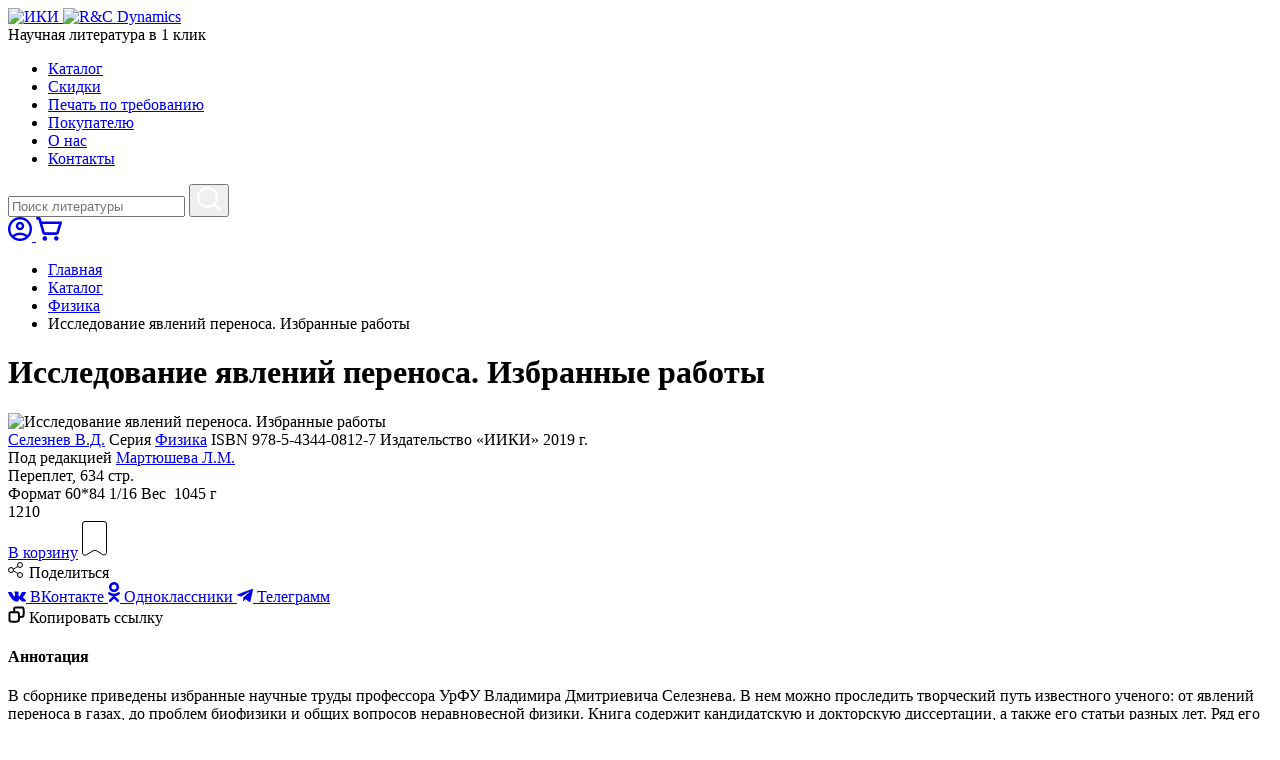

--- FILE ---
content_type: text/html; charset=UTF-8
request_url: https://shop.rcd.ru/catalog/fizika/19221/
body_size: 15715
content:
<!DOCTYPE html>
<html lang="ru" class="no-js">
<head>
	
<meta charset="UTF-8">
<meta name="Document-state" content="Static" /> 
<meta name="Distribution" content="global" />
<meta name="Resource-type" content="document" />
<meta name="robots" content="all" /> 
<meta name="revisit-after" content="1 days" />
<meta http-equiv="Content-Type" content="text/html; charset=UTF-8" />
<meta name="robots" content="index, follow" />
<link href="/bitrix/cache/css/s1/default/template_0c9df5fed9fe1576523c7eeef5a7fe7b/template_0c9df5fed9fe1576523c7eeef5a7fe7b_v1.css?1768380888250" type="text/css"  data-template-style="true" rel="stylesheet" />
<script>if(!window.BX)window.BX={};if(!window.BX.message)window.BX.message=function(mess){if(typeof mess==='object'){for(let i in mess) {BX.message[i]=mess[i];} return true;}};</script>
<script>(window.BX||top.BX).message({"JS_CORE_LOADING":"Загрузка...","JS_CORE_NO_DATA":"- Нет данных -","JS_CORE_WINDOW_CLOSE":"Закрыть","JS_CORE_WINDOW_EXPAND":"Развернуть","JS_CORE_WINDOW_NARROW":"Свернуть в окно","JS_CORE_WINDOW_SAVE":"Сохранить","JS_CORE_WINDOW_CANCEL":"Отменить","JS_CORE_WINDOW_CONTINUE":"Продолжить","JS_CORE_H":"ч","JS_CORE_M":"м","JS_CORE_S":"с","JSADM_AI_HIDE_EXTRA":"Скрыть лишние","JSADM_AI_ALL_NOTIF":"Показать все","JSADM_AUTH_REQ":"Требуется авторизация!","JS_CORE_WINDOW_AUTH":"Войти","JS_CORE_IMAGE_FULL":"Полный размер"});</script>

<script src="/bitrix/js/main/core/core.min.js?1756288141229643"></script>

<script>BX.Runtime.registerExtension({"name":"main.core","namespace":"BX","loaded":true});</script>
<script>BX.setJSList(["\/bitrix\/js\/main\/core\/core_ajax.js","\/bitrix\/js\/main\/core\/core_promise.js","\/bitrix\/js\/main\/polyfill\/promise\/js\/promise.js","\/bitrix\/js\/main\/loadext\/loadext.js","\/bitrix\/js\/main\/loadext\/extension.js","\/bitrix\/js\/main\/polyfill\/promise\/js\/promise.js","\/bitrix\/js\/main\/polyfill\/find\/js\/find.js","\/bitrix\/js\/main\/polyfill\/includes\/js\/includes.js","\/bitrix\/js\/main\/polyfill\/matches\/js\/matches.js","\/bitrix\/js\/ui\/polyfill\/closest\/js\/closest.js","\/bitrix\/js\/main\/polyfill\/fill\/main.polyfill.fill.js","\/bitrix\/js\/main\/polyfill\/find\/js\/find.js","\/bitrix\/js\/main\/polyfill\/matches\/js\/matches.js","\/bitrix\/js\/main\/polyfill\/core\/dist\/polyfill.bundle.js","\/bitrix\/js\/main\/core\/core.js","\/bitrix\/js\/main\/polyfill\/intersectionobserver\/js\/intersectionobserver.js","\/bitrix\/js\/main\/lazyload\/dist\/lazyload.bundle.js","\/bitrix\/js\/main\/polyfill\/core\/dist\/polyfill.bundle.js","\/bitrix\/js\/main\/parambag\/dist\/parambag.bundle.js"]);
</script>
<script>BX.Runtime.registerExtension({"name":"pull.protobuf","namespace":"BX","loaded":true});</script>
<script>BX.Runtime.registerExtension({"name":"rest.client","namespace":"window","loaded":true});</script>
<script>(window.BX||top.BX).message({"pull_server_enabled":"N","pull_config_timestamp":0,"shared_worker_allowed":"Y","pull_guest_mode":"N","pull_guest_user_id":0,"pull_worker_mtime":1756287918});(window.BX||top.BX).message({"PULL_OLD_REVISION":"Для продолжения корректной работы с сайтом необходимо перезагрузить страницу."});</script>
<script>BX.Runtime.registerExtension({"name":"pull.client","namespace":"BX","loaded":true});</script>
<script>BX.Runtime.registerExtension({"name":"pull","namespace":"window","loaded":true});</script>
<script>(window.BX||top.BX).message({"LANGUAGE_ID":"ru","FORMAT_DATE":"DD.MM.YYYY","FORMAT_DATETIME":"DD.MM.YYYY HH:MI:SS","COOKIE_PREFIX":"BITRIX_SM","SERVER_TZ_OFFSET":"10800","UTF_MODE":"Y","SITE_ID":"s1","SITE_DIR":"\/","USER_ID":"","SERVER_TIME":1768972253,"USER_TZ_OFFSET":0,"USER_TZ_AUTO":"Y","bitrix_sessid":"6be28874cb6b6feac16390accfbbe929"});</script>


<script src="/bitrix/js/pull/protobuf/protobuf.min.js?165649218376433"></script>
<script src="/bitrix/js/pull/protobuf/model.min.js?165649218314190"></script>
<script src="/bitrix/js/rest/client/rest.client.min.js?16564921839240"></script>
<script src="/bitrix/js/pull/client/pull.client.min.js?175628792049849"></script>
<script>BX.setCSSList(["\/bitrix\/templates\/default\/styles.css"]);</script>
<script>
					(function () {
						"use strict";

						var counter = function ()
						{
							var cookie = (function (name) {
								var parts = ("; " + document.cookie).split("; " + name + "=");
								if (parts.length == 2) {
									try {return JSON.parse(decodeURIComponent(parts.pop().split(";").shift()));}
									catch (e) {}
								}
							})("BITRIX_CONVERSION_CONTEXT_s1");

							if (cookie && cookie.EXPIRE >= BX.message("SERVER_TIME"))
								return;

							var request = new XMLHttpRequest();
							request.open("POST", "/bitrix/tools/conversion/ajax_counter.php", true);
							request.setRequestHeader("Content-type", "application/x-www-form-urlencoded");
							request.send(
								"SITE_ID="+encodeURIComponent("s1")+
								"&sessid="+encodeURIComponent(BX.bitrix_sessid())+
								"&HTTP_REFERER="+encodeURIComponent(document.referrer)
							);
						};

						if (window.frameRequestStart === true)
							BX.addCustomEvent("onFrameDataReceived", counter);
						else
							BX.ready(counter);
					})();
				</script>



	<title>Исследование явлений переноса. Избранные работы | Книжный магазин shop.rcd.ru</title>
	<meta property="og:image" content="http://shop.rcd.ru/upload/iblock/f5d/jnyawerounvj71lsitsa6xt4rk5gh0v1.jpg"/>
<link rel="icon" href="/favicon.ico" type="image/x-icon">
<link rel="shortcut icon" href="/favicon.ico" type="image/x-icon">
<!--[if ! lte IE 6]><!-->
	<link rel="stylesheet" href="/bitrix/templates/.default/css/style_new.css?v=1.0.7" />	
	<link rel="stylesheet" href="/bitrix/templates/.default/css/jquery.selectBox.css" />	
			<link rel="stylesheet" href="/bitrix/templates/.default/css/print.css" media="print" />	
	<link rel="stylesheet" href="/bitrix/templates/.default/css/colorbox.css" />	
	<link href="/bitrix/cache/css/s1/default/template_0c9df5fed9fe1576523c7eeef5a7fe7b/template_0c9df5fed9fe1576523c7eeef5a7fe7b_v1.css?1768380888250" type="text/css"  data-template-style="true" rel="stylesheet" />
<!--<![endif]-->
<!--[if IE]>
	<link rel="stylesheet" href="/bitrix/templates/.default/css/ie.css" />
<![endif]-->
<!--[if IE 8]>
	<link rel="stylesheet" href="/bitrix/templates/.default/css/ie8.css" />
<![endif]-->
<!--[if IE 7]>
	<link rel="stylesheet" href="/bitrix/templates/.default/css/ie7.css" />
<![endif]-->
<!--[if lte IE 6]>
	<link rel="stylesheet" href="http://universal-ie6-css.googlecode.com/files/ie6.1.1.css" media="screen, projection">
	<link rel="stylesheet" href="/bitrix/templates/.default/css/toolbar.css" />
<![endif]-->

<meta name="Description" content="Техническая книга, Учебники по, учебные пособия по, лекции по, задачники и книги по физике, скачать, купить книги онлайн, Книги по нефтяной и газовой промышленности, Математика и механика, динамические системы и роботехника, нефтегазовая индустрия, энергетика, музыка, психология, экология, наука о земле, ракетостроение, библиотека аккордеониста, наука, заказать книгу, напечатать книгу, услуги по производству книг, издательство, услуги издательства, продажа книг и учебников, книги по нефтегазу">

<meta name="Keywords" content="Исследование явлений переноса. Избранные работы, Физика,  Издательство РХД: Техническая книга, Учебники по, учебные пособия по, лекции по, задачники и книги по физике, скачать, купить книги онлайн, Книги по нефтяной и газовой промышленности, Математика и механика, динамические системы и роботехника, нефтезаговая индустрия, энергетика, музыка, психология, экология, наука о земле, ракетостроение, библиотека аккордеониста, наука, заказать книгу, напечатать книгу, услуги по производству книг, издательство, услуги издательства, продажа книг и учебников, книги по нефтегазу. Доставка по всей России и Миру">

<style>
@font-face {    
    font-family: 'Roboto';
    src: local('Roboto'), local('Roboto-Regular'), 
        url('/include/fonts/Roboto.woff2') format('woff2'), 
        url('/include/fonts/Roboto.woff') format('woff'), 
        url('/include/fonts/Roboto.ttf') format('truetype');    
    font-weight: normal;
    font-style: normal;
}
@font-face {    
    font-family: 'Roboto';
    src: local('Roboto Bold'), local('Roboto-Bold'), 
        url('/include/fonts/Robotobold.woff2') format('woff2'), 
        url('/include/fonts/Robotobold.woff') format('woff'), 
        url('/include/fonts/Robotobold.ttf') format('truetype');    
    font-weight: 500;
    font-style: normal;
}
@font-face {    
    font-family: 'Roboto';
    src: local('Roboto Bold'), local('Roboto-Bold'), 
        url('/include/fonts/Robotobold.woff2') format('woff2'), 
        url('/include/fonts/Robotobold.woff') format('woff'), 
        url('/include/fonts/Robotobold.ttf') format('truetype');    
    font-weight: bold;
    font-style: normal;
}
span.privacy {
        background: #eee;
    display: block;
    margin-top: 10px;
    padding: 1rem 2rem;
    font-size: 1rem;
    line-height: 1.2;
}
#notice-cookie {
    display: none;
    box-shadow: 0 8px 32px -8px rgba(0,0,0,.4);
    background-color: #fff;
    border-radius: 5px;
    padding: 15px;
    font-size: 1rem;
    line-height: 120%;
    position: fixed;
    bottom: 15px;
    left: 15px;
    width: calc(100% - 30px);
    color: rgba(0,0,0,.5);
    z-index: 9999;
	text-align: center;
    box-sizing: border-box;    
}
#notice-cookie .box {
    position: relative;
    width: 960px;
    max-width: 94%;
    margin: 0 auto;
    display: flex;
    flex-direction: column;
    align-items: center;
    gap: .5rem;
}
#notice-cookie .close {
    display: inline-block;
    padding: 10px 15px;
    border-radius: 5px;
    background-color: #ebebeb;
    border: 0;
    outline: 0;
    font-size: 14px;
    font-weight: 600;
    text-align: center;
    color: #000;
	    margin-top: 10px;
		cursor:pointer;
}
</style>
<link rel="stylesheet" href="/bitrix/templates/.default/css/template.css?v=1768972253" /></head>
<body>

<div id="header">
	<div class="container">
		<div>
			<div class="logo_box">
									<a href="/" alt="ИКИ" title="ИКИ">
					
				
				<img src="/upload/template/iki-logo.svg" width="97" height="74" alt="ИКИ">
				
									</a>
				<a href="/" alt="R&C Dynamics" title="R&C Dynamics">
					
				
				<img src="/upload/template/rcd-logo.svg" width="75" height="65" alt="R&C Dynamics">
				
									</a>
					
				
				
				<div class="logotext">Научная литература в <span>1</span> клик</div>
			</div>
		</div>
		<div class="right-box">
			<div id="mainmenu">
			<ul><li class="active"><a href="/catalog/">Каталог</a></li><li><a href="/catalog/discounts/">Cкидки</a></li><li><a href="/pod/">Печать по требованию</a></li><li><a href="/customer/">Покупателю</a></li><li><a href="/about/">О нас</a></li><li><a href="/about/contacts/">Контакты</a></li></ul>			</div>	
			<div class="serach-and-links">
				<div class="search-box">
					<form action="/catalog/search/" method="get" class="search" role="search">	
									<input placeholder="Поиск литературы" type="text" value="" id="site-search" name="q" minlength="3" required="">
									<button title="Поиск">
					<svg width="24" height="24" viewBox="0 0 24 24" fill="none" xmlns="http://www.w3.org/2000/svg"><path fill-rule="evenodd" clip-rule="evenodd" d="M10.488 2.247a8.24 8.24 0 1 0 0 16.48 8.24 8.24 0 0 0 0-16.48ZM0 10.487a10.488 10.488 0 1 1 18.656 6.58l4.986 4.987a1.124 1.124 0 1 1-1.588 1.588l-4.987-4.986A10.487 10.487 0 0 1 0 10.487Z" fill="#fff"/></svg>
					</button>
					<div id="fast-results"></div>
					</form>				
				</div>
				<div class="links-box">
										<a href="/personal/" class="personal">
						<svg width="24" height="24" viewBox="0 0 24 24" fill="none" xmlns="http://www.w3.org/2000/svg"><path d="M4.62 18.12c1.02-.78 2.16-1.395 3.42-1.846A11.66 11.66 0 0 1 12 15.6c1.38 0 2.7.225 3.96.676 1.26.45 2.4 1.065 3.42 1.844.7-.82 1.245-1.75 1.636-2.79.39-1.04.585-2.15.584-3.33 0-2.66-.935-4.925-2.804-6.796C16.926 3.334 14.66 2.4 12 2.4s-4.925.935-6.796 2.804C3.334 7.074 2.4 9.34 2.4 12c0 1.18.195 2.29.586 3.33.39 1.04.935 1.97 1.634 2.79ZM12 13.2c-1.18 0-2.175-.405-2.986-1.214C8.204 11.176 7.8 10.18 7.8 9c0-1.18.405-2.175 1.214-2.986C9.824 5.204 10.82 4.8 12 4.8c1.18 0 2.175.405 2.986 1.214.81.81 1.215 1.805 1.214 2.986 0 1.18-.405 2.175-1.214 2.986-.81.81-1.805 1.215-2.986 1.214ZM12 24c-1.66 0-3.22-.315-4.68-.946a12.137 12.137 0 0 1-3.81-2.564 12.11 12.11 0 0 1-2.564-3.81C.316 15.22 0 13.66 0 12c0-1.66.315-3.22.946-4.68.63-1.46 1.485-2.73 2.564-3.81A12.11 12.11 0 0 1 7.32.946C8.78.316 10.34 0 12 0c1.66 0 3.22.315 4.68.946 1.46.63 2.73 1.485 3.81 2.564a12.127 12.127 0 0 1 2.566 3.81c.63 1.46.945 3.02.944 4.68 0 1.66-.315 3.22-.946 4.68a12.137 12.137 0 0 1-2.564 3.81 12.127 12.127 0 0 1-3.81 2.566c-1.46.63-3.02.945-4.68.944Zm0-2.4a9.49 9.49 0 0 0 3-.466c.94-.31 1.8-.755 2.58-1.334A9.048 9.048 0 0 0 15 18.464 9.484 9.484 0 0 0 12 18a9.49 9.49 0 0 0-3 .466c-.94.31-1.8.755-2.58 1.334.78.58 1.64 1.025 2.58 1.336.94.31 1.94.465 3 .464Zm0-10.8c.52 0 .95-.17 1.29-.51.34-.34.51-.77.51-1.29s-.17-.95-.51-1.29c-.34-.34-.77-.51-1.29-.51s-.95.17-1.29.51c-.34.34-.51.77-.51 1.29s.17.95.51 1.29c.34.34.77.51 1.29.51Z" fill="currentColor"/></svg>
							
					</a>
						
					<a href="/personal/cart/" class="cart ">
						<svg width="26" height="24" viewBox="0 0 26 24" fill="none" xmlns="http://www.w3.org/2000/svg"><path d="M11.017 21.448c0 .433-.13.856-.371 1.216a2.217 2.217 0 0 1-3.39.332 2.184 2.184 0 0 1-.478-2.386c.167-.4.45-.741.811-.982a2.214 2.214 0 0 1 2.782.272c.414.41.646.967.646 1.548Zm9.254-2.189a2.21 2.21 0 0 0-1.224.37 2.175 2.175 0 0 0-.334 3.367 2.208 2.208 0 0 0 2.401.474 2.2 2.2 0 0 0 .99-.806 2.177 2.177 0 0 0-.275-2.764 2.21 2.21 0 0 0-1.558-.64Zm5.67-13.182-3.006 9.706a3.051 3.051 0 0 1-1.114 1.567 3.084 3.084 0 0 1-1.835.596H9.136a3.113 3.113 0 0 1-1.856-.62 3.078 3.078 0 0 1-1.11-1.602L2.402 2.626h-1.08c-.35 0-.687-.138-.935-.384a1.309 1.309 0 0 1 0-1.857C.635.138.971 0 1.322 0h1.412A2.22 2.22 0 0 1 4.06.443c.382.287.66.688.793 1.145l.803 2.79h19.022a1.33 1.33 0 0 1 1.063.532 1.308 1.308 0 0 1 .2 1.167Zm-3.053.926H6.41l2.301 8a.438.438 0 0 0 .424.317h10.85a.442.442 0 0 0 .422-.309l2.48-8.008Z" fill="currentColor"/></svg>
							
					</a>
									</div>	
			</div>	
		</div>
	</div>
</div>		
<div class="container">
<ul class="breadcrumbs"><li><a href="/" title="Главная">Главная</a></li><li><a href="/catalog/" title="Каталог">Каталог</a></li><li><a href="/catalog/366/" title="Физика">Физика</a></li><li>Исследование явлений переноса. Избранные работы</li></div>	
<div class="bodyWrapper">	

<div class="body">
	<div class="siteContent sectionPage">
		
		
		
								 
			

<h1>Исследование явлений переноса. Избранные работы</h1>
<div class="bookDetail" data-id="19221">
	
	<div class="book_grid_box">
	
	
	
	<div class="imageColumn">
			<img src="/upload/iblock/933/ge4o26z20syv4cjish97o3559i96ir2c.jpg" alt="Исследование явлений переноса. Избранные работы" title="Исследование явлений переноса. Избранные работы" id="image_19221" />			
	</div>
	
	<div class="bookDetailInfo">
		<div class="bookDescription">
		<div class="bookDescriptionBlock">
				<span class="bookAuthor">
									<a href="/catalog/search/?q=Селезнев В.Д.">Селезнев&nbsp;В.Д.</a>		</span>
				<span class="bookSeries">Серия <a href="/catalog/fizika/">Физика</a></span>
								<span class="bookISBN">
									ISBN								978-5-4344-0812-7			</span>
									<span class="bookPublish">Издательство&nbsp;&laquo;ИИКИ&raquo;</span>
						<span class="bookPublishYear">2019 г.</span>
				</div>
				<div class="bookDescriptionBlock">
							<span class="bookWeight"><span>Под редакцией</span> <a href="/catalog/search/?q=Мартюшева Л.М.">Мартюшева Л.М.</a></span>
						</div>
				<div class="bookDescriptionBlock">
											<span class="bookCover">
				Переплет, 634&nbsp;стр.<br/><span>Формат&nbsp;</span>60*84 1/16			</span>
											<span class="bookWeight"><span>Вес&nbsp;</span> 1045 г</span>
				</div>
		</div>
	</div>	
		
	<div>	
		<div class="bottom alBot price_box">		
														<span class="elbuor bookDiscountPrice">1210</span>
								<div class="actions_box">
									
					<span class="but to_cart">
						<noindex>
							<a href="/catalog/fizika/19221/?section_id=fizika&element_id=19221&id=19221&catalogAction=ADD2BASKET" data-id="19221" data-name="Исследование явлений переноса. Избранные работы" class="add_to_basket" rel="nofollow"><span class="toStash">В корзину</span></a>
						</noindex>
					</span>											
								
				<span class="bookmark_icon" data-id="19221" data-name="Исследование явлений переноса. Избранные работы">						
						<svg width="25" height="37" viewBox="0 0 25 37" fill="none" xmlns="http://www.w3.org/2000/svg"><path d="M.5 3A2.5 2.5 0 0 1 3 .5h19A2.5 2.5 0 0 1 24.5 3v28.507c0 1.978-2.187 3.172-3.851 2.104l-5.82-3.739a3.5 3.5 0 0 0-3.677-.066l-6.877 4.078C2.61 34.872.5 33.67.5 31.734V3Z" stroke="currentColor"/></svg>						
				</span>	
				</div>
					</div>
				<div class="shared_box">
			<div class="share_link open_share">
				<i><svg width="17" height="16" viewBox="0 0 17 16" fill="none" xmlns="http://www.w3.org/2000/svg"><path d="M11.95 3.15 4.1 8l7.85 4.85" stroke="currentColor" stroke-linecap="round"/><circle cx="12" cy="3" r="2.5" fill="#F1F1F1" stroke="currentColor"/><circle cx="12" cy="13" r="2.5" fill="#F1F1F1" stroke="currentColor"/><circle cx="3" cy="8" r="2.5" fill="#F1F1F1" stroke="currentColor"/></svg></i>
				<span>Поделиться</span>
			</div>
						<div class="share_box">
			<a class="share_link" href="https://vk.com/share.php?url=https://shop.rcd.ru/catalog/fizika/19221/" target="_blank">
				<i><svg width="18" height="11" viewBox="0 0 18 11" fill="none" xmlns="http://www.w3.org/2000/svg"><path fill-rule="evenodd" clip-rule="evenodd" d="M7.542.506c-.342.024-.776.089-.95.141-.298.09-.67.413-.6.522.012.02.081.046.153.06.323.058.595.237.717.47.209.4.302 1.649.19 2.533-.074.585-.105.72-.215.932-.295.569-.973.108-1.719-1.168-.266-.454-1.013-1.911-1.18-2.3-.202-.47-.266-.557-.495-.67L3.25.928 1.79.94C.47.95.318.956.215 1.011c-.163.087-.233.206-.211.36.023.166.577 1.369.985 2.14.794 1.5 1.467 2.59 2.187 3.54 1.058 1.398 1.526 1.851 2.607 2.526.505.315.87.492 1.32.639.618.202.888.24 1.812.261.92.02 1.183-.005 1.378-.135.16-.107.21-.255.24-.713.03-.453.12-.841.245-1.049.11-.183.348-.394.45-.399.357-.017.558.128 1.303.945.7.766.959.991 1.345 1.172a3.2 3.2 0 0 0 .475.184c.211.047 3.061-.006 3.245-.06.182-.055.378-.243.383-.368.012-.34-.039-.495-.283-.855-.321-.474-.597-.777-1.537-1.685-.997-.965-1.067-1.054-1.068-1.377-.002-.271.128-.48 1.004-1.613 1.235-1.598 1.73-2.37 1.867-2.915.081-.32.035-.473-.173-.582L17.641.95l-1.777.01c-1.256.01-1.802.025-1.864.053-.119.055-.245.256-.404.641-.422 1.028-1.29 2.508-1.863 3.175-.228.266-.582.538-.7.538-.165 0-.301-.105-.404-.31l-.096-.189.01-1.784c.01-1.92.006-1.976-.176-2.23-.179-.25-.616-.335-1.787-.35a24.619 24.619 0 0 0-1.038.002Z" fill="currentColor"/></svg></i>
				<span>ВКонтакте</span>
			</a>
			<a class="share_link" href="https://connect.ok.ru/offer?url=https://shop.rcd.ru/catalog/fizika/19221/" target="_blank">
				<i><svg width="12" height="20" viewBox="0 0 12 20" fill="none" xmlns="http://www.w3.org/2000/svg"><path fill-rule="evenodd" clip-rule="evenodd" d="M5.434.024C4.3.15 3.166.716 2.36 1.559a5.034 5.034 0 0 0-1.343 2.615c-.103.537-.087 1.396.035 1.947a4.988 4.988 0 0 0 1.343 2.485c.697.714 1.584 1.196 2.632 1.429.49.109 1.505.099 2.018-.02 1.053-.244 1.89-.713 2.595-1.453a5.052 5.052 0 0 0 1.338-2.612c.079-.418.087-1.277.018-1.69C10.662 2.286 9.204.678 7.293.172A5.56 5.56 0 0 0 5.434.024ZM6.62 2.65c1.075.296 1.786 1.18 1.844 2.294.025.475-.033.753-.256 1.227-.265.564-.804 1.04-1.422 1.258-.338.12-1.007.148-1.37.06A2.615 2.615 0 0 1 4.03 6.58a2.495 2.495 0 0 1 .876-3.752c.153-.076.372-.162.488-.192.314-.079.915-.073 1.226.013ZM.868 10.13c-.182.054-.468.271-.604.458a1.74 1.74 0 0 0-.203.444c-.097.332-.08.589.058.832.27.48 1.383 1.274 2.307 1.645.588.236 1.69.495 2.456.575.057.006.104.025.104.042s-.87.902-1.932 1.967C.904 18.25.929 18.217.929 18.692c0 .332.146.653.415.916.279.271.552.39.9.39.462.002.523-.047 2.252-1.79l1.507-1.52.27.268c.148.147.843.846 1.545 1.553.857.862 1.339 1.319 1.465 1.387.156.086.237.103.488.104.265 0 .331-.015.551-.127.653-.335.949-1.056.67-1.636-.096-.201-.358-.478-2.045-2.161-1.064-1.062-1.926-1.947-1.914-1.966.01-.019.074-.034.14-.034.402 0 1.722-.305 2.307-.533.781-.303 1.634-.845 2.115-1.343.428-.442.497-.744.298-1.298-.164-.458-.56-.772-1.017-.806-.368-.028-.677.082-1.143.405-2.203 1.53-5.256 1.53-7.466 0-.531-.369-.998-.493-1.4-.372Z" fill="currentColor"/></svg></i>
				<span>Одноклассники</span>
			</a>
			<a class="share_link" href="https://telegram.me/share/url?url=https://shop.rcd.ru/catalog/fizika/19221/" target="_blank">
				<i><svg width="16" height="13" viewBox="0 0 16 13" fill="none" xmlns="http://www.w3.org/2000/svg"><path fill-rule="evenodd" clip-rule="evenodd" d="M14.75.082c-.128.045-3.447 1.28-7.376 2.745C2.974 4.467.198 5.519.147 5.566a.54.54 0 0 0-.139.466c.055.282.074.29 2.134.967 1.575.517 1.893.612 1.956.58.04-.022.496-.291 1.013-.6l4.33-2.575c3.48-2.07 3.504-2.082 3.504-1.883 0 .043-1.15 1.096-3.242 2.97a689.51 689.51 0 0 0-3.327 2.99c-.084.084-.088.12-.205 1.745-.084 1.167-.109 1.687-.084 1.755.041.114.199.198.308.164.043-.013.545-.467 1.115-1.01.57-.543 1.05-.986 1.067-.986.016 0 .861.613 1.877 1.363s1.904 1.392 1.973 1.427c.27.14.666.03.853-.236.06-.086.379-1.439 1.4-5.945C15.405 3.549 16 .878 16 .821c0-.208-.085-.387-.267-.564-.281-.273-.562-.323-.984-.175Z" fill="currentColor"/></svg></i>
				<span>Телеграмм</span>
			</a>
			<div class="share_link copy_link" data-url="https://shop.rcd.ru/catalog/fizika/19221/">
				<i><svg width="17" height="17" viewBox="0 0 17 17" fill="none" xmlns="http://www.w3.org/2000/svg"><path d="M6.125 6.125V3.908c0-.886 0-1.33.173-1.668a1.58 1.58 0 0 1 .691-.692c.34-.173.783-.173 1.67-.173h4.433c.886 0 1.33 0 1.668.173.298.151.54.394.692.692.173.338.173.782.173 1.668v4.434c0 .886 0 1.33-.173 1.668-.152.298-.394.54-.691.692-.34.173-.783.173-1.667.173h-2.219m-4.75-4.75H3.908c-.886 0-1.33 0-1.668.173-.298.151-.54.394-.692.691-.173.34-.173.783-.173 1.67v4.433c0 .886 0 1.33.173 1.668.151.298.394.54.692.692.338.173.78.173 1.666.173h4.439c.884 0 1.327 0 1.665-.173.298-.151.54-.394.692-.691.173-.34.173-.782.173-1.667v-2.219m-4.75-4.75h2.217c.886 0 1.33 0 1.668.173.298.151.54.394.692.691.173.339.173.782.173 1.667v2.219" stroke="currentColor" stroke-width="2" stroke-linecap="round" stroke-linejoin="round"/></svg></i>
				<span>Копировать ссылку</span>
			</div>
			</div>
		</div>		
	</div>	
	
	
	
	</div>
	
		<div class="bookAnnotation">
					<h4>Аннотация</h4>
			
			<div><p>В&nbsp;сборнике приведены избранные научные труды профессора УрФУ Владимира Дмитриевича Селезнева. В&nbsp;нем можно проследить творческий путь известного ученого: от&nbsp;явлений переноса в&nbsp;газах, до&nbsp;проблем биофизики и&nbsp;общих вопросов неравновесной физики. Книга содержит кандидатскую и&nbsp;докторскую диссертации, а&nbsp;также его статьи разных лет. Ряд его наиболее значимых работ публикуются на&nbsp;русском языке впервые. В&nbsp;предисловии приведена краткая научная биография <nobr>В. Д. Селезнева</nobr>, рассказано о&nbsp;его научных увлечениях и&nbsp;отношении к&nbsp;науке, имеются воспоминания о&nbsp;нем ряда коллег.<br /><br />
Сборник может быть полезен прежде всего студентам старших курсов и&nbsp;профессиональным физикам, интересующимся как теоретическими вопросами кинетической теории и&nbsp;неравновесной термодинамики (например, принципом максимума производства энтропии), так и&nbsp;применением этого аппарата к&nbsp;исследованию различных объектов (движение газов вблизи поверхности и&nbsp;в&nbsp;каналах, прохождение ионов через биомембраны, взаимодействие излучения с&nbsp;веществом <nobr>и т. д.</nobr>).</p></div>
							<h4>Содержание</h4>
			<div><p>Предисловие<br /><br />
ДИССЕРТАЦИИ<br />
Диффузия молекул газовой смеси в&nbsp;капилляре при произвольных числах Кнудсена (1974)<br />
Движение разреженных газов и&nbsp;их&nbsp;смесей в&nbsp;каналах мембран. Роль взаимодействия <nobr>газ-тв</nobr>&#1104;рдое тело (1989)<br /><br />
ИЗБРАННЫЕ РАБОТЫ ПО&nbsp;ДВИЖЕНИЮ ГАЗОВ<br />
Инициирование поверхностной акустической волной газового потока в&nbsp;плоской щели (1988)<br />
Акустическое скольжение газа на&nbsp;поверхности тв&#1104;рдого тела, возбужд&#1104;нной волной Рэлея (1994)<br />
Особенности затухания высокочастотных волн Рэлея (1995)<br />
Неравновесная термодинамика акустического течения, индуцируемого ПАВ (1997)<br />
Аномальная гравитационная неустойчивость механического равновесия при диффузионном смешении в&nbsp;изотермических трехкомпонентных газовых смесях (2000)<br />
Аномальная неустойчивость при смешении газов в&nbsp;вертикальном канале (2000)<br />
Зависимость скорости смешения от&nbsp;давления при свободной конвекции бинарной смеси газов в&nbsp;двухколбовом аппарате (2016)<br /><br />
ИЗБРАННЫЕ РАБОТЫ ПО&nbsp;БИОФИЗИКЕ<br />
Аналитическая модель транспорта ионов и&nbsp;трансформации световой энергии в&nbsp;хлоропластах (2010)<br />
Механизмы и&nbsp;модели активного транспорта ионов и&nbsp;трансформации энергии во&nbsp;внутриклеточных компартментах (2012)<br /><br />
ИЗБРАННЫЕ РАБОТЫ ПО&nbsp;ОБЩИМ ВОПРОСАМ НЕРАВНОВЕСНОЙ ФИЗИКИ<br />
Флуктуации, траекторная энтропия и&nbsp;принцип максимальности производства энтропии Циглера (2014)<br />
Максимум производства энтропии: применение к&nbsp;росту кристаллов и&nbsp;химической кинетике (2015)<br />
<nobr>H-теорема</nobr> и&nbsp;термодинамическая эффективность работы излучения, вызывающего химическую неравновесность в&nbsp;веществе (2015)<br />
Флуктуационная теорема и&nbsp;термодинамическая энтропия (2015)<br />
Неравновесная термодинамика и&nbsp;масштабная инвариантность (2017)<br /><br />
Приложения<br />
Список основных трудов<br />
Мясникова Д.В. &laquo;Папочка, пока!&raquo;</div>
							</div>
</div>
			 
				
			</div>
	<div class="sideBar"> 				 
		<div class="addMenu">
					</div>
		<div class="leftMenu">
			<ul class="leftMenu catalog_section_list_menu">
																																	<li class="lvl-1 dashedLi"  id="bx_1847241719_346"><span class="li-a"><a href="/catalog/matematika-i-mehanika1/">Математика и&nbsp;механика</a></span></li><li class="lvl-2" ><ul class='menu_el'><li class="lvl-2"  id="bx_1847241719_347"><span class="li-a"><a href="/catalog/bestsellery-nelineynoy-nauki/">Бестселлеры нелинейной науки</a></span></li><li class="lvl-2"  id="bx_1847241719_348"><span class="li-a"><a href="/catalog/biblioteka-jurnala-rc-dynamics/">Библиотека журнала «R&C&nbsp;Dynamics»</a></span></li><li class="lvl-2"  id="bx_1847241719_349"><span class="li-a"><a href="/catalog/intervalnyy-analiz-i-ego-prilojeniya/">Интервальный анализ и&nbsp;его приложения</a></span></li><li class="lvl-2"  id="bx_1847241719_351"><span class="li-a"><a href="/catalog/matematika-i-mehanika2/">Математика и&nbsp;механика</a></span></li><li class="lvl-2"  id="bx_1847241719_353"><span class="li-a"><a href="/catalog/nelineynaya-volnovaya-mehanika/">Нелинейная волновая механика</a></span></li><li class="lvl-2"  id="bx_1847241719_354"><span class="li-a"><a href="/catalog/regulyarnaya-i-haoticheskaya-dinamika/">Регулярная и&nbsp;хаотическая динамика</a></span></li><li class="lvl-2"  id="bx_1847241719_355"><span class="li-a"><a href="/catalog/sovremennaya-matematika/">Современная математика</a></span></li></ul></li><li class="lvl-1 active active" ><span class="li-a"><a href="/catalog/fizika/">Физика</a></span></li><li class="lvl-1"  id="bx_1847241719_376"><span class="li-a"><a href="/catalog/dinamicheskie-sistemy-i-robototehnika/">Динамические системы и&nbsp;робототехника</a></span></li><li class="lvl-1 dashedLi"  id="bx_1847241719_339"><span class="li-a"><a href="/catalog/biologiya/">Биология</a></span></li><li class="lvl-2" ><ul class='menu_el'><li class="lvl-2"  id="bx_1847241719_340"><span class="li-a"><a href="/catalog/bioinformatika-i-molekulyarnaya-biologiya/">Биоинформатика и&nbsp;молекулярная биология</a></span></li><li class="lvl-2"  id="bx_1847241719_385"><span class="li-a"><a href="/catalog/mejdisciplinarnye-voprosy-biologii-matematiki-fiziki-himii-i-mediciny/">Междисциплинарные вопросы биологии, математики, физики, химии и&nbsp;медицины</a></span></li><li class="lvl-2"  id="bx_1847241719_341"><span class="li-a"><a href="/catalog/matematicheskaya-biologiya-biofizika/">Математическая биология, биофизика</a></span></li></ul></li><li class="lvl-1 dashedLi"  id="bx_1847241719_360"><span class="li-a"><a href="/catalog/neftegazovaya-industriya/">Нефтегазовая индустрия</a></span></li><li class="lvl-2" ><ul class='menu_el'><li class="lvl-2"  id="bx_1847241719_386"><span class="li-a"><a href="/catalog/neftegazovyy-injiniring/">Нефтегазовый инжиниринг</a></span></li><li class="lvl-2"  id="bx_1847241719_361"><span class="li-a"><a href="/catalog/biblioteka-neftyanogo-injiniringa/">Библиотека нефтяного инжиниринга</a></span></li><li class="lvl-2"  id="bx_1847241719_362"><span class="li-a"><a href="/catalog/sovremennye-neftegazovye-tehnologii/">Современные нефтегазовые технологии</a></span></li><li class="lvl-2"  id="bx_1847241719_396"><span class="li-a"><a href="/catalog/biblioteka-eage/">Библиотека EAGE</a></span></li></ul></li><li class="lvl-1"  id="bx_1847241719_377"><span class="li-a"><a href="/catalog/energetika/">Энергетика</a></span></li><li class="lvl-1 dashedLi"  id="bx_1847241719_343"><span class="li-a"><a href="/catalog/kompyuting/">Компьютинг</a></span></li><li class="lvl-2" ><ul class='menu_el'><li class="lvl-2"  id="bx_1847241719_344"><span class="li-a"><a href="/catalog/kompyuternye-nauki/">Компьютерные науки</a></span></li><li class="lvl-2"  id="bx_1847241719_345"><span class="li-a"><a href="/catalog/kompyuting-v-matematike-fizike-i-biologii/">Компьютинг в&nbsp;математике, физике и&nbsp;биологии</a></span></li></ul></li><li class="lvl-1"  id="bx_1847241719_387"><span class="li-a"><a href="/catalog/biblioteka-yurista/">Библиотека юриста</a></span></li><li class="lvl-1"  id="bx_1847241719_357"><span class="li-a"><a href="/catalog/nauki-o-zemle/">Науки о&nbsp;Земле</a></span></li><li class="lvl-1"  id="bx_1847241719_392"><span class="li-a"><a href="/catalog/sport/">Спорт</a></span></li><li class="lvl-1"  id="bx_1847241719_365"><span class="li-a"><a href="/catalog/universitetskie-uchebniki-i-uchebnye-posobiya/">Университетские учебники и&nbsp;учебные пособия</a></span></li><li class="lvl-1"  id="bx_1847241719_364"><span class="li-a"><a href="/catalog/raketostroenie/">Ракетостроение</a></span></li><li class="lvl-1"  id="bx_1847241719_388"><span class="li-a"><a href="/catalog/filologiya/">Филология</a></span></li><li class="lvl-1"  id="bx_1847241719_393"><span class="li-a"><a href="/catalog/english/">English</a></span></li><li class="lvl-1"  id="bx_1847241719_359"><span class="li-a"><a href="/catalog/nauchno-populyarnaya-literatura/">Научно-популярная литература</a></span></li><li class="lvl-1"  id="bx_1847241719_338"><span class="li-a"><a href="/catalog/biblioteka-akkordeonista/">Библиотека аккордеониста</a></span></li><li class="lvl-1"  id="bx_1847241719_356"><span class="li-a"><a href="/catalog/nauka-i-muzyka/">Наука и&nbsp;музыка</a></span></li></ul>
	<ul class="leftMenu">			</ul>			</div>
	</div>
	<input class="test" type="hidden" value="ololo" />
</div>
<div style="clear:both"></div>
</div>

<div style="clear:both"></div>
<div id="footer">
	<div class="container">
		<div class="footer_grid">
		<div class="logo_box">
									<a href="/" alt="ИКИ" title="ИКИ">
					
				
				<img loading="lazy" src="/upload/template/iki-logo.svg" width="64" height="48" alt="ИКИ">
				
									</a>
				<a href="/" alt="R&C Dynamics" title="R&C Dynamics">
					
				
				<img loading="lazy" src="/upload/template/rcd-logo.svg" width="48" height="42" alt="R&C Dynamics">
				
									</a>
				  
		</div>		
		<div id="footer_menu_1" class="footer_menu">
			<ul><li class="active"><a href="/catalog/">Каталог</a></li><li><a href="/catalog/discounts/">Cкидки</a></li><li><a href="/pod/">Печать по требованию</a></li><li><a href="/about/">О нас</a></li><li><a href="/about/news/">Новости</a></li><li><a href="/about/contacts/">Контакты</a></li></ul>		</div>	
		<div id="footer_menu_2" class="footer_menu">
			<ul><li><a href="/customer/">Покупателю</a></li><li><a href="/personal/">Личный кабинет</a></li><li><a href="/personal/cart/">Корзина</a></li><li><a href="/about/vacancies/">Вакансии</a></li><li><a href="/about/partners/">Партнеры</a></li><li><a href="/map/">Карта сайта</a></li></ul>		</div>
		<div class="pay_logo">
			<img loading="lazy" src="/upload/template/mastercard.svg" width="50" height="50" alt="Mastercard">
			<img loading="lazy" src="/upload/template/paymaster.svg" width="120" height="27" alt="PayMaster">
			<img loading="lazy" src="/upload/template/visa.svg" width="64" height="20" alt="Visa">
		</div>
		</div>
		<div class="copyright">		
				<ul class="docs_menu">				
				<li><a href="/terms-of-use/">Пользовательское соглашение</a></li>
				<li><a href="/privacy-policy/">Политика конфиденциальности</a></li>
				<li><a href="/cookies/">Политика Cookies</a></li>
                </ul> 
                
                <p>
<p>&copy; 2001&mdash;2026 НИЦ &laquo;Регулярная и&nbsp;хаотическая динамика&raquo;</p>

</p>
				<noindex><p>Сайт использует в&nbsp;расчетах <a href="http://www.postcalc.ru" target="_blank">www.postcalc.ru</a></p></noindex>
		
               
		</div>		
	</div>
</div>
<a href="#" id="to-top" class="bg-primary">
	<svg width="24" height="24" viewBox="0 0 24 24" xmlns="http://www.w3.org/2000/svg">
		<path fill="currentColor" d="M7.41,15.41L12,10.83L16.59,15.41L18,14L12,8L6,14L7.41,15.41Z"></path>
	</svg>
</a>	

<div id="notice-cookie">
	<div class="box">	
	<div> 
	Мы&nbsp;используем файлы cookie и&nbsp;сервис Яндекс.Метрики для анализа работы сайта, статистики и&nbsp;улучшения его работы. Продолжив работу с&nbsp;сайтом, вы&nbsp;соглашаетесь на&nbsp;<a href="https://yandex.ru/legal/metrica_termsofuse/" rel="nofollow noopener noreferrer" target="_blank">Условия использования сервиса Яндекс Метрика</a> и&nbsp;с&nbsp;<a href="/privacy-policy/" target="_blank">Политикой обработки персональных данных сайта</a>.</div>
	<div> 
	<span class="close">Хорошо, продолжим</span>
	</div>	
	</div>
</div>

				<script src="/bitrix/templates/.default/js/jquery183.min.js" type="text/javascript"></script>		
			
				<script src="/bitrix/templates/.default/js/jquery.tooltip.js" type="text/javascript"></script>
		<script src="/bitrix/templates/.default/js/jquery.cookie.js" type="text/javascript"></script>
		<script src="/bitrix/templates/.default/js/jquery.validate.min.js" type="text/javascript"></script>
		<script src="/bitrix/templates/.default/js/jquery.json-2.3.min.js" type="text/javascript"></script>
		<script src="/bitrix/templates/.default/js/jquery.hyph.js" type="text/javascript"></script>
		<script src="/bitrix/templates/.default/js/jquery.selectBox.js" type="text/javascript"></script>
						<!--[if IE]>
			<script src="/bitrix/templates/.default/js/jquery.placeholder.js" type="text/javascript"></script>
		<![endif]-->
		
		<script src="/bitrix/templates/.default/js/jquery-confirm.min.js" type="text/javascript"></script>	
		<script src="/bitrix/templates/.default/js/script.js?1768972253" type="text/javascript"></script>
		<link rel="stylesheet" href="/bitrix/templates/.default/css/jquery-confirm.min.css" />
        <script>
        function setCookie(name, value, options) {
          options = options || {};

          var expires = options.expires;

          if (typeof expires == "number" && expires) {
            var d = new Date();
            d.setTime(d.getTime() + expires *24*60*60*1000);
            expires = options.expires = d;
          }
          if (expires && expires.toUTCString) {
            options.expires = expires.toUTCString();
          }

          value = encodeURIComponent(value);

          var updatedCookie = name + "=" + value;

          for (var propName in options) {
            updatedCookie += "; " + propName;
            var propValue = options[propName];
            if (propValue !== true) {
              updatedCookie += "=" + propValue;
            }
          }

          document.cookie = updatedCookie;
        }
        function getCookie(name) {
          var matches = document.cookie.match(new RegExp(
            "(?:^|; )" + name.replace(/([\.$?*|{}\(\)\[\]\\\/\+^])/g, '\\$1') + "=([^;]*)"
          ));
          return matches ? decodeURIComponent(matches[1]) : undefined;
        }
        function deleteCookie(name) {
          setCookie(name, "", {
            expires: -1
          })
        }
        $(document).ready(function(){
            kk_notice_cookie();
            function kk_notice_cookie(){
                var confirmed = getCookie('_pm_cookie_agree');
                if (confirmed != null){
                    
                } else {
                    $('#notice-cookie').show();
                }
            }
            
            $('#notice-cookie .close').bind('click',function(){
                setCookie('_pm_cookie_agree', 1,{path:'/',expires:365});
                $('#notice-cookie').hide();
            });
        });  
        </script>    
				<!--[if IE 7]>
			<script src="/bitrix/templates/.default/js/ie7.js" type="text/javascript"></script>
		<![endif]-->
		<!--[if lte IE 6]>
			<script type="text/javascript">
				if(!$.cookie("siteViewInIE6")) {
					document.location.href = "/this-is-sparta.htm"
				} else {
					var browserToolbar = $.ajax({ url: "/bitrix/templates/.default/includes/toolbar.htm", async: false}).responseText;
					$("body").prepend(browserToolbar);
				}
			</script>
		<![endif]-->
		<!-- Yandex.Metrika counter -->
<script type="text/javascript" >
   (function(m,e,t,r,i,k,a){m[i]=m[i]||function(){(m[i].a=m[i].a||[]).push(arguments)};
   m[i].l=1*new Date();k=e.createElement(t),a=e.getElementsByTagName(t)[0],k.async=1,k.src=r,a.parentNode.insertBefore(k,a)})
   (window, document, "script", "https://mc.yandex.ru/metrika/tag.js", "ym");

   ym(72341380, "init", {
        clickmap:true,
        trackLinks:true,
        accurateTrackBounce:true,
        webvisor:true
   });
</script>
<noscript><div><img src="https://mc.yandex.ru/watch/72341380" style="position:absolute; left:-9999px;" alt="" /></div></noscript>
<!-- /Yandex.Metrika counter -->
 
		